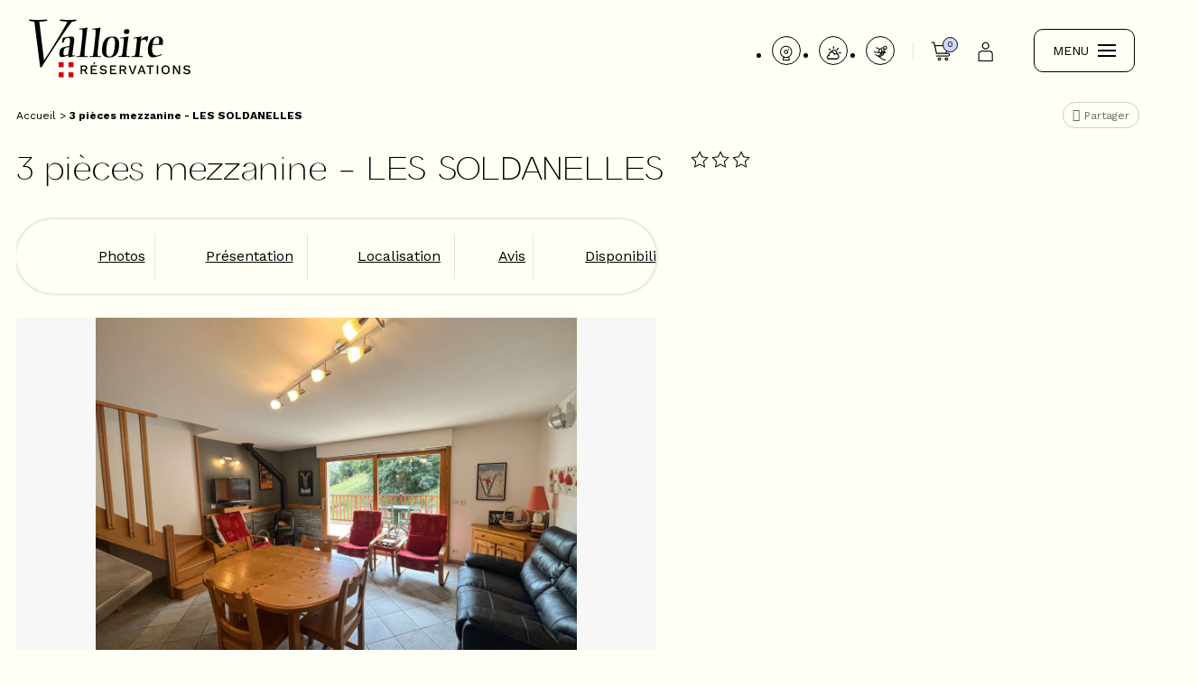

--- FILE ---
content_type: text/html; charset=utf-8
request_url: https://www.valloire.com/3-pieces-mezzanine-les-soldanelles.html
body_size: 14859
content:
<!DOCTYPE html>
<html class="no-js" lang="fr">

<head>
    <title>Location 3 pièces mezzanine - LES SOLDANELLES - Valloire Réservation - France</title>
    <meta charset="utf-8" />
    <link rel="shortcut icon" href="/templates/RESA/images/favicon/favicon.ico" type="image/x-icon" />
    <link rel="apple-touch-icon" sizes="180x180" href="/templates/RESA/images/favicon/apple-touch-icon.png">
    <link rel="icon" type="image/png" sizes="32x32" href="/templates/RESA/images/Favions/favicon-32x32.png">
    <link rel="icon" type="image/png" sizes="16x16" href="/templates/RESA/images/favicon/favicon-16x16.png">
    <link rel="manifest" href="/templates/RESA/images/favicon/manifest.json">
    <link rel="mask-icon" href="/templates/RESA/images/favicon/safari-pinned-tab.svg" color="#5bbad5">
    <!-- Debut balise description et keyword -->
<meta name="description" content="Location 3 pièces mezzanine - LES SOLDANELLES. Valloire Réservation : Réservez vos vacances hiver ou été en Savoie. " />
<link rel="canonical" href="https://www.valloire.com/3-pieces-mezzanine-les-soldanelles.html"/><!-- Fin balise description et keyword -->
<meta property="og:image" content="https://www.valloire.com/medias/images/prestations/_clients_227345002_photos_114a_36732754.jpg" /><meta property="og:site_name" content="www.valloire.com" /><meta property="og:url" content="3-pieces-mezzanine-les-soldanelles.html" /><meta property="og:title" content="Location&nbsp;3 pi&egrave;ces mezzanine - LES SOLDANELLES&nbsp;-&nbsp;Valloire R&eacute;servation - France" /><meta property="og:description" content="Location 3 pièces mezzanine - LES SOLDANELLES. Valloire Réservation : Réservez vos vacances hiver ou été en Savoie. " /><meta property="og:type" content="website" />    <meta name="viewport" content="width=device-width" />
    <meta name="format-detection" content="telephone=no">
    <meta http-equiv="Content-Language" content="fr">
    <meta name="facebook-domain-verification" content="46icnsagpxforjlq7tcufpf3jhestv" />
    <link rel="preconnect" href="https://fonts.googleapis.com">
    <link rel="preconnect" href="https://fonts.gstatic.com" crossorigin>
    <link href="https://fonts.googleapis.com/css2?family=Work+Sans:wght@300;400;700&display=swap" rel="stylesheet">
    <meta name="google-site-verification" content="8VqNVW-2c_rNNal5THEP9xpCCcZISuCCBYB2Ou8n5Jw" />
        <link href="/stylesheet.css?action=display&fic=default&partie=generique" data-initiator="link-element" rel="stylesheet" type="text/css" /><link href="/stylesheet.css?action=display&fic=default&partie=local" data-initiator="link-element" rel="stylesheet" type="text/css" /><link href="https://static.ingenie.fr/components/swiper/swiper.css" data-initiator="link-element" rel="stylesheet" type="text/css" />    <link rel="stylesheet" type="text/css" href="/templates/RESA/css/style_HIVER.css">
                <script src="https://static.ingenie.fr/js/jquery-3.6.0.min.js" type="text/javascript"></script>
                    
        <!--
        <script>
            fbq('track', 'Purchase', {
                value: ,
                currency: 'EUR'
            });
        </script>
        -->
    
        <script data-cookie="Zendesk" data-cookie-fn="fn_696befc50ae2d" id="fn_696befc50ae2d" data-initiator="script-element" type="application/javascript" >

        function fn_696befc50ae2d() {
	    
	    
	        window.$zopim||(function(d,s){var z=$zopim=function(c){z._.push(c)},$=z.s=
	            d.createElement(s),e=d.getElementsByTagName(s)[0];z.set=function(o){z.set.
	        _.push(o)};z._=[];z.set._=[];$.async=!0;$.setAttribute("charset","utf-8");
	            $.src="https://v2.zopim.com/?5FSU4MdlikSXRrJnBxgJr95HSwIYikCX";z.t=+new Date;$.
	                type="text/javascript";e.parentNode.insertBefore($,e)})(document,"script");
	    
	    
	    }

        var storage = localStorage.getItem("COOKIE_MANAGER");
        if (storage) {
            var dataCookie = JSON.parse(storage);
            if (dataCookie.types.Zendesk.isEnable) {
            	fn_696befc50ae2d();
            	var script = document.getElementById("fn_696befc50ae2d");
            	script.setAttribute("data-cookie-init", "1");
            }
        }

        </script>
    <!-- Google Tag Manager -->
    <script>
        (function(w, d, s, l, i) {
            w[l] = w[l] || [];
            w[l].push({
                'gtm.start': new Date().getTime(),
                event: 'gtm.js'
            });
            var f = d.getElementsByTagName(s)[0],
                j = d.createElement(s),
                dl = l != 'dataLayer' ? '&l=' + l : '';
            j.async = true;
            j.src =
                'https://www.googletagmanager.com/gtm.js?id=' + i + dl;
            f.parentNode.insertBefore(j, f);
        })(window, document, 'script', 'dataLayer', 'GTM-MSJJRDJ');
    </script>
    <!-- End Google Tag Manager -->
    <base href="https://www.valloire.com" />    <link rel="alternate" href="https://www.valloire.com/3-pieces-mezzanine-les-soldanelles.html" hreflang="FR-fr"><link rel="alternate" href="https://en.valloire.com/3-rooms-mezzanine-les-soldanelles.html" hreflang="EN-gb"><link rel="alternate" href="https://www.valloire.com/3-pieces-mezzanine-les-soldanelles.html" hreflang="x-default"><script src="https://ajax.googleapis.com/ajax/libs/jquery/3.6.0/jquery.min.js" data-initiator="script-element" type="application/javascript" ></script>    <script src="https://static.ingenie.fr/modules/IngenieSwiper.js"></script>
    <meta name="p:domain_verify" content="0b3bfa32712ab45784f1f9e65d8a63eb"/>
</head>

<body class=" fr HIVER ControllerFicheInfo ">
    
    <!-- Google Tag Manager (noscript) -->
    <noscript><iframe src="https://www.googletagmanager.com/ns.html?id=GTM-MSJJRDJ" height="0" width="0" style="display:none;visibility:hidden"></iframe></noscript>
    <!-- End Google Tag Manager (noscript) -->

    <header class="headered" aria-label="header">
    <div class="heading">
        <div class="popup_box"></div>
        <div class="main">
            <div class="logo">
                <a href="/" title="Retour à l'accueil">
                    <img src="/templates/RESA/images/logo.png" alt="Logo" title="Retour à l'accueil" />
                </a>
            </div>
                        <div class="theme">
                                                    <div class="moteur_resa" role="search">
                        <div class="moteur-ligne">
                                <div id="form-recherche_696befc50b5b2_parent" class="form-resa form-resa_parent widget-resa-fr moteur_I" >
		            <form name="form_recherche" id="form-recherche_696befc50b5b2"  target="_top"  class="form-recherche" method="GET"
                  action="booking">
				<input type="hidden" id="langueEnCoursDatepicker" value="fr" />                    <input type="hidden" name="redirectionUrl" id="redirectionUrl" value="0"/>
				                    <input type="hidden" name="cid" id="cid"
                           class="cid"
                           value="3"/>
				                    <input type="hidden" name="target" class="inAjaxRequest" value="_top"/>
				                    <input type="hidden" name="MOTEUR_TYPES_PRESTATAIRE" class="inAjaxRequest"
                           value="MOTEUR_HEBERGEMENT"/>
				                <input type="hidden" name="action" class="form_action" value="searchAjax"/>
				<div class="bloc_selection_type_prestataire_select ligne_form_moteur">
    
			<div class="ligne_form_moteur ligne_type_prestataire">
				<div class="forms_champType_select">
		<select name="type_prestataire" id="type_prestataire" class="type_prestataire" onchange="Resa.reload_moteur_ajax('#form-recherche_696befc50b5b2');">
					<option value="I" selected="selected" >Appartement, Chalet</option>			<option value="I_RESID" >Résidence de Tourisme</option>			<option value="H" >Hôtel, Village Club</option>			<option value="H_INSOLITE" >Hébergement insolite</option>		</select>
		</div>
	</div>
</div><div class="bloc_select_date_resa_classique">
    <div class="bloc_select_date_resa_classique_champs">
		        <div class="bloc_date">
			                            <div class="ligne_form_moteur">
								                                <div class="bloc_type_date forms_champType_select">
                                    <select class="bloc_choix_type_date" id="type_date" name="type_date" onchange="var attr = $('#form-recherche_696befc50b5b2').find('#type_date_'+$(this).val()).attr('data-redirect');
                        if (typeof attr !== 'undefined') {
			  				top.location = attr;
						} else {
			  				Resa.select_type_date('3','#form-recherche_696befc50b5b2',this.value,'I','FR');}"">
									<option id="type_date_SS" value="SS"  selected="selected" >Du samedi au samedi</option><option id="type_date_DD" value="DD"  >Du dimanche au dimanche</option><option id="type_date_LL" value="LL"  >Week-end et dates libres</option>                                    </select>
                                </div>
                            </div>
							
			
            <div class="bloc_date_duree">
                <div class="ligne_form_moteur input_height input_right">
					                            <label for="form-recherche_696befc50b5b2datedeb">Arrivée le</label>
						                    <div class="bloc_date_resa forms_champType_select"></div>
                </div>
                <div class="ligne_form_moteur">
					                        <label for="form-recherche_696befc50b5b2duree">Durée</label>
					                    <div class="bloc_duree_resa forms_champType_select"></div>
                </div>
            </div>
        </div>
		    </div>
</div>
<div class="bloc_select_personnes">
    <label for="form-recherche_696befc50b5b2personnes">Nombre de personne(s)</label>	<div class="forms_champType_select">
	<select name="personnes" class="personne" id="form-recherche_696befc50b5b2personnes">
		<option value="1" >1&nbsp;personne</option><option value="2" >2&nbsp;personnes</option><option value="3" >3&nbsp;personnes</option><option value="4"  selected="selected">4&nbsp;personnes</option><option value="5" >5&nbsp;personnes</option><option value="6" >6&nbsp;personnes</option><option value="7" >7&nbsp;personnes</option><option value="8" >8&nbsp;personnes</option><option value="9" >9&nbsp;personnes</option><option value="10" >10&nbsp;personnes</option><option value="11P" >11&nbsp;personnes&nbsp; et +</option>	</select>
	</div>
</div><br class="brFin"/>                    <div class="resa_div_btn">
						                        <span class="ajax-results"></span>                        <div class="button_search">
                                                        <input type="button" class="form_search" name="search"
                                   value="Rechercher" onclick="Resa.recherche_ajax('#form-recherche_696befc50b5b2')" />
                        </div>
                        <input type="button" class="form_result" name="result"
                               value="Afficher" onclick="Resa.resultat_ajax('#form-recherche_696befc50b5b2')"                               style="display:none"/>
                    </div>
					                    <input type="hidden"
                           class="callback" value="Resa.init_moteur_resa('3', '#form-recherche_696befc50b5b2');Resa.select_type_date('3','#form-recherche_696befc50b5b2','SS','I','FR');"                           data-initial="1"/>
                    <input type="hidden"
                           class="callback_save" value="Resa.init_moteur_resa('3', '#form-recherche_696befc50b5b2');Resa.select_type_date('3','#form-recherche_696befc50b5b2','SS','I','FR');"/>
					            </form>
			        <br class="end_recherche"/>
    </div>
	                        </div>
                    </div>
                            </div>
                        <div class="left-header">
                <div class="pictos">
                    <nav role="navigation" class="menu-niveau-3 menu-pictos" ><ul class="">

    <li data-menu-id="1544" data-menu-keyword="" class="first  webcams  menu-niveau-4  terminal"><a href="https://www.valloire.com/webcams-valloire-galibier.html"  ><span class="lien-menu">Webcams</span></a></li><li data-menu-id="1545" data-menu-keyword="" class="meteo  menu-niveau-4  terminal"><a href="https://www.valloire.com/meteo.html"  ><span class="lien-menu">Météo</span></a></li><li data-menu-id="1546" data-menu-keyword="" class="pistes  menu-niveau-4  terminal"><a href="https://www.valloire.com/infos-live-neige-valloire.html"  ><span class="lien-menu">Pistes &amp; Activités</span></a></li>
</ul>

</nav>                </div>
                <div class="panier" data-title="Voir mon panier">
                    <div id="bloc_panier" onclick="location.href='booking?action=panier&amp;cid=3'"><div class="titre"><span>Mon panier</span></div><div class="contenu"><div class="panier-vide" id="resa_panier_vide">Mon panier est vide</div><div class="ligne-prestation"  style="display: none;"><div class="left"><span class="nb-prestations" id="resa_panier_nb_prestation">-1</span><span class="libelle-nb-prestations">prestation</span></div><div class="right"><span class="montant" id="resa_panier_montant">0 €</span></div></div><div class="void-panier clear"  style="display: none;"><a href="booking?action=panier&amp;cid=3" ><span>Voir mon panier</span></a></div></div></div><span class="getNbPrestations">0</span>                </div>
                <div class="compte" data-title="Mon compte">
                    <a href="https://www.valloire.com/mon-compte.html"  class="espace_client"  data-menu-id="1527" ><span class="titre-lien" >Espace client</span></a>                </div>

                <div tabindex="0" class="burger">
                    <div class="text-menu">MENU</div>
                    <div class="dash">
                        <span></span>
                        <span></span>
                        <span></span>
                    </div>
                </div>
            </div>
        </div>
        <div class="menu">
            <div class="menu_conteneur">
                <nav role="navigation" class="responsiveMenu menu-niveau-2 menu-menu_principal" ><a id="pull" class="hidden-desktop"></a><ul class="">

    <li data-menu-id="1097" data-menu-keyword="" class="first  menu-niveau-3"><a href="https://www.valloire.com/hebergement.html"  ><span class="lien-menu">Hébergements</span></a><ul class="">

    <li data-menu-id="1099" data-menu-keyword="" class="menu-niveau-4"><a href="https://www.valloire.com/location-valloire.html"  ><span class="lien-menu">Appartements &amp; Chalets</span></a><ul class="">

    
</ul>

</li><li data-menu-id="1383" data-menu-keyword="RESIDENCE_MOTEUR" class="menu-niveau-4"><a href="https://www.valloire.com/residence-de-tourisme.html"  target="_blank" ><span class="lien-menu">Résidences de Tourisme</span></a><ul class="">

    
</ul>

</li><li data-menu-id="1388" data-menu-keyword="TOUS_LES_HOTELS" class="menu-niveau-4"><a href="https://www.valloire.com/hotels-valloire.html"  target="_blank" ><span class="lien-menu">Hôtels</span></a><ul class="">

    
</ul>

</li><li data-menu-id="1398" data-menu-keyword="HOTEL_MOTEUR" class="menu-niveau-4"><a href="https://www.valloire.com/hotels-clubs-villages-clubs-centre-de-vacances.html"  target="_blank" ><span class="lien-menu">Villages Club, Centres et Villages Vacances</span></a><ul class="">

    
</ul>

</li><li data-menu-id="1402" data-menu-keyword="" class="menu-niveau-4"><a href="https://www.valloire.com/camping-valloire.html"  target="_blank" ><span class="lien-menu">Camping - Caravaneige</span></a><ul class="">

    
</ul>

</li><li data-menu-id="2249" data-menu-keyword="" class="menu-niveau-4  terminal"><a href="https://www.valloire.com/tiny-house-au-camping-sainte-thecle.html"  ><span class="lien-menu">Hébergement insolite</span></a></li><li data-menu-id="2126" data-menu-keyword="" class="menu-niveau-4  terminal"><a href="https://www.valloire.com/hebergement.html"  ><span class="lien-menu">Tous les hébergements</span></a></li>
</ul>

</li><li data-menu-id="1459" data-menu-keyword="" class="menu-niveau-3"><a href="https://www.valloire.com/promos-bons-plans.html"  ><span class="lien-menu">Promos &amp; Bons Plans</span></a><ul class="">

    <li data-menu-id="1460" data-menu-keyword="" class="menu-niveau-4  terminal"><a href="https://www.valloire.com/sejours-tout-compris-ski-pas-cher.html"  ><span class="lien-menu">Séjours tout-compris</span></a></li><li data-menu-id="1464" data-menu-keyword="" class="menu-niveau-4  terminal"><a href="https://www.valloire.com/promotions-valloire.html"  ><span class="lien-menu">Promotions en cours</span></a></li><li data-menu-id="1469" data-menu-keyword="" class="menu-niveau-4"><a href="https://www.valloire.com/activites-prix-reduit-location.html"  ><span class="lien-menu">Activités &amp; Services à Prix Réduit avec une location</span></a><ul class="">

    
</ul>

</li><li data-menu-id="1484" data-menu-keyword="VILLAGE_MOTEUR" class="menu-niveau-4"><a href="https://www.valloire.com/activite-service-a-prix-reduit-hotel.html"  ><span class="lien-menu">Activités &amp; Services à Prix Réduit avec un Hôtel</span></a><ul class="">

    
</ul>

</li><li data-menu-id="2127" data-menu-keyword="" class="menu-niveau-4  terminal"><a href="https://www.valloire.com/promos-bons-plans.html"  ><span class="lien-menu">Toutes nos offres</span></a></li>
</ul>

</li><li data-menu-id="1404" data-menu-keyword="ACTIVITE_MOTEUR" class="menu-niveau-3"><a href="https://www.valloire.com/activites-services.html"  ><span class="lien-menu">Activités &amp; Services</span></a><ul class="">

    <li data-menu-id="1405" data-menu-keyword="" class="menu-niveau-4"><a href="https://www.valloire.com/forfaits-de-ski.html"  ><span class="lien-menu">Forfaits de Ski</span></a><ul class="">

    
</ul>

</li><li data-menu-id="1413" data-menu-keyword="" class="menu-niveau-4"><a href="https://www.valloire.com/cours-de-ski.html"  ><span class="lien-menu">Cours de Ski</span></a><ul class="">

    
</ul>

</li><li data-menu-id="1409" data-menu-keyword="" class="menu-niveau-4"><a href="https://www.valloire.com/location-materiel-de-ski.html"  ><span class="lien-menu">Location Matériel de Ski</span></a><ul class="">

    
</ul>

</li><li data-menu-id="2077" data-menu-keyword="" class="menu-niveau-4  terminal"><a href="https://www.valloire.com/reservation-sorties-rando-raquettes-valloire.html"  ><span class="lien-menu">Sorties Raquettes</span></a></li><li data-menu-id="1426" data-menu-keyword="" class="menu-niveau-4  terminal"><a href="https://www.valloire.com/activites-hiver-valloire.html"  ><span class="lien-menu">Découverte Nature</span></a></li><li data-menu-id="1424" data-menu-keyword="" class="menu-niveau-4  terminal"><a href="https://www.valloire.com/garderie.html"  ><span class="lien-menu">Garderie</span></a></li><li data-menu-id="1425" data-menu-keyword="" class="menu-niveau-4  terminal"><a href="https://www.valloire.com/sens-des-cimes-bien-etre-valloire.html"  ><span class="lien-menu">Bien-être</span></a></li><li data-menu-id="2078" data-menu-keyword="" class="menu-niveau-4  terminal"><a href="https://www.valloire.com/activites-hiver-sensations-loisirs-valloire.html"  ><span class="lien-menu">Sensations, Loisirs</span></a></li><li data-menu-id="2079" data-menu-keyword="" class="menu-niveau-4  terminal"><a href="https://www.valloire.com/repas-traiteur-valloire.html"  ><span class="lien-menu">Repas, Traiteurs</span></a></li><li data-menu-id="1427" data-menu-keyword="" class="menu-niveau-4  terminal"><a href="https://www.valloire.com/services-hiver-valloire.html"  ><span class="lien-menu">Location de Linge, Services</span></a></li><li data-menu-id="1428" data-menu-keyword="" class="menu-niveau-4  terminal"><a href="activites-services.html?theme=ETE"  ><span class="lien-menu">→ Découvrir nos offres Été</span></a></li>
</ul>

</li><li data-menu-id="1434" data-menu-keyword="" class="menu-niveau-3"><a href="https://www.valloire.com/preparer-sejour.html"  ><span class="lien-menu">Préparer mon Séjour</span></a><ul class="">

    <li data-menu-id="1435" data-menu-keyword="" class="menu-niveau-4  terminal"><a href="https://www.valloire.com/valloire-reservations.html"  ><span class="lien-menu">Réservez en toute confiance</span></a></li><li data-menu-id="1436" data-menu-keyword="" class="menu-niveau-4  terminal"><a href="https://www.valloire.com/paiement-securise-option-valloire-reservations.html"  ><span class="lien-menu">Posez une option et payez plus tard</span></a></li><li data-menu-id="1437" data-menu-keyword="" class="menu-niveau-4  terminal"><a href="https://www.valloire.com/webcams-valloire-galibier.html"  ><span class="lien-menu">Webcams</span></a></li><li data-menu-id="1447" data-menu-keyword="" class="menu-niveau-4"><a href="https://www.valloire.com/plans-a-valloire.html"  ><span class="lien-menu">Plan du village et  plan des pistes</span></a><ul class="">

    
</ul>

</li><li data-menu-id="1438" data-menu-keyword="" class="menu-niveau-4"><a href="https://www.valloire.com/acces-transports-avion-train-bus-covoiturage-valloire.html"  ><span class="lien-menu">Accès &amp; Transports</span></a><ul class="">

    
</ul>

</li><li data-menu-id="1451" data-menu-keyword="" class="menu-niveau-4"><a href="https://www.valloire.com/decouvrir-valloire.html"  ><span class="lien-menu">Découvrir Valloire</span></a><ul class="">

    
</ul>

</li><li data-menu-id="1455" data-menu-keyword="" class="menu-niveau-4"><a href="https://www.valloire.com/sem-valloire-ski.html"  ><span class="lien-menu">La SEM Valloire</span></a><ul class="">

    
</ul>

</li><li data-menu-id="2188" data-menu-keyword="" class="menu-niveau-4  terminal"><a href="https://www.valloire.com/satisfaction-valloire-reservations.html"  ><span class="lien-menu">Satisfaction Valloire Réservations</span></a></li>
</ul>

</li><li data-menu-id="1497" data-menu-keyword="" class="contact_menu  menu-niveau-3  terminal"><a href="/page-formulaire-contact-email.html"  ><span class="lien-menu">Contact</span></a></li>
</ul>

</nav>            </div>
                            <div class="booking">
                    <script type="text/javascript" src="https://static.ingenie.fr/js/widgets/resa/IngenieWidgetResaClient.js"></script>
                                                            <script>
                        (function() {
                            var params = {
                                typePrestataire: 'I',
                                typeWidget: 'TYPE_PRESTATAIRE',
                                urlSite: 'https://www.valloire.com',
                                moteurTypePrestataire: 'MOTEUR_HEBERGEMENT',
                                idWidget: 'widget-resa-header',
                                loadingClass: 'loading-center',
                                codeSite: "RESA",
                                nomTemplateStyle: "RESA",
                                styles: {
                                    direction: 'vertical',
                                    responsiveAt: 5000
                                }
                            };
                            var Widget = new IngenieWidgetResa.Client(params);
                            Widget.init();
                        })();
                    </script>
                    <p>Réserver mon séjour</p>
                    <div id="widget-resa-header"></div>
                </div>
                        <div class="switchs">
                <div class="langue">
                    <ul class="switch-langues"><li class="langue-fr selected"><a href="https://www.valloire.com/hiver?origine=switchLangue" title="FR"><span>FR</span></a></li><li class="langue-en"><a href="https://en.valloire.com/3-rooms-mezzanine-les-soldanelles.html?origine=switchLangue" title="EN"><span>EN</span></a></li></ul>                </div>
                <div class="theme">
                    <ul class="switch-themes"><li class="theme-hiver selected"><a href="https://www.valloire.com/hiver" title="Hiver"><span>Hiver</span></a></li><div class="toggle hiver" onclick="document.location.href='https://www.valloire.com/ete'"></div><li class="theme-ete"><a href="https://www.valloire.com/ete" title="Été"><span>Été</span></a></li></ul>                </div>
            </div>
        </div>
    </div>
</header>
<div class="arianne">
    <ul class="breadcrumb">    <li>
                                    <a href="/">
                    <span>Accueil</span>
                </a>
                                    <span class="divider">&gt;</span>
                                        </li>
    <li>
        <script type="application/ld+json">{"itemListElement":[{"position":1,"name":"Accueil","item":"https:\/\/www.valloire.com\/\/","@type":"ListItem"},{"position":2,"name":"3 pi\u00e8ces mezzanine - LES SOLDANELLES","item":"https:\/\/www.valloire.com\/3-pieces-mezzanine-les-soldanelles.html","@type":"ListItem"}],"@type":"BreadcrumbList","@context":"http:\/\/schema.org\/"}</script>            <span>3 pièces mezzanine - LES SOLDANELLES</span>
            </li>
</ul>            <div class="share">
            <!-- AddToAny BEGIN -->
            <a class="a2a_dd" href="https://www.addtoany.com/share">Partager</a>
            <script>
                var a2a_config = a2a_config || {};
                a2a_config.locale = "fr";
            </script>
            <script async src="https://static.addtoany.com/menu/page.js"></script>
            <!-- AddToAny END -->
        </div>
    
</div>

<main class="container" role="main">
        <section id="content" class="">
                <script type="application/ld+json">{"aggregateRating":{"ratingValue":"4.5","reviewCount":"2","@type":"AggregateRating"},"review":[{"reviewRating":{"bestRating":5,"ratingValue":"5","worstRating":4,"@type":"Rating"},"author":{"name":"DOMINIQUE","@type":"Person"},"datePublished":"2025-03-18T00:00:00","description":"","@type":"Review"},{"reviewRating":{"bestRating":4,"ratingValue":"4","worstRating":4,"@type":"Rating"},"author":{"name":"Franck","@type":"Person"},"datePublished":"2025-03-01T00:00:00","description":"","@type":"Review"}],"location":{"address":{"addressLocality":"VALLOIRE","addressCountry":"FRA","postalCode":"","streetAddress":", ","@type":"PostalAddress"},"geo":{"latitude":"45.16028","longitude":"6.42041","@type":"GeoCoordinates"},"@type":"Place"},"name":"3 pi\u00e8ces mezzanine - LES SOLDANELLES","description":"Appartement en duplex<br \/>\r\n<br \/>\r\nCOUCHAGES :<br \/>\r\nChambre 1 (niveau 0) : 1 lit double (160cmx190cm)<br \/>\r\nChambre 2 (niveau 1) : 2 lits simples (2x80cmx190cm)<br \/>\r\nMezzanine (niveau 1) : 1 canap&eacute; gigogne (2x80cm) + TV<br \/>\r\nLiterie avec couettes<br \/>\r\n<br \/>\r\nEQUIPEMENTS :<br \/>\r\nCoin cuisine (niveau 0) : four, micro-ondes, lave-vaisselle, plaques vitroc&eacute;ramique (3 foyers), r&eacute;frig&eacute;rateur\/cong&eacute;lateur<br \/>\r\nCoin salon (niveau 0) : t&eacute;l&eacute;vision, po&ecirc;le (bois fournis, &agrave; nettoyer avant le d&eacute;part)<br \/>\r\nSalle d&rsquo;eau (niveau 0) : lavabo, douche, s&egrave;che-cheveux. WC s&eacute;par&eacute;s<br \/>\r\nSalle d&rsquo;eau (niveau 1) : lavabo, douche, lave-linge, WC incorpor&eacute;s.<br \/>\r\n<br \/>\r\nSERVICES\/OBSERVATIONS :&nbsp;<br \/>\r\nAnimaux refus&eacute;s. Linge de lit et de toilette non inclus. M&eacute;nage de fin de s&eacute;jour non inclus. Garage ferm&eacute; avec la possibilit&eacute; de mettre les skis et des v&eacute;los. 1 place de parking en ext&eacute;rieur. Balcon (Sud).","url":"https:\/\/www.valloire.com\/3-pieces-mezzanine-les-soldanelles.html","image":{"url":"https:\/\/www.valloire.com\/medias\/images\/prestations\/_clients_227345002_photos_114a_36732754.jpg","@type":"ImageObject"},"@type":"LocalBusiness","@context":"http:\/\/schema.org\/"}</script><script type="application/ld+json">{"brand":{"aggregateRating":{"ratingValue":"4.5","reviewCount":"2","@type":"AggregateRating"},"review":[{"reviewRating":{"bestRating":5,"ratingValue":"5","worstRating":4,"@type":"Rating"},"author":{"name":"DOMINIQUE","@type":"Person"},"datePublished":"2025-03-18T00:00:00","description":"","@type":"Review"},{"reviewRating":{"bestRating":4,"ratingValue":"4","worstRating":4,"@type":"Rating"},"author":{"name":"Franck","@type":"Person"},"datePublished":"2025-03-01T00:00:00","description":"","@type":"Review"}],"location":{"address":{"addressLocality":"VALLOIRE","addressCountry":"FRA","postalCode":"","streetAddress":", ","@type":"PostalAddress"},"geo":{"latitude":"45.16028","longitude":"6.42041","@type":"GeoCoordinates"},"@type":"Place"},"name":"3 pi\u00e8ces mezzanine - LES SOLDANELLES","description":"Appartement en duplex<br \/>\r\n<br \/>\r\nCOUCHAGES :<br \/>\r\nChambre 1 (niveau 0) : 1 lit double (160cmx190cm)<br \/>\r\nChambre 2 (niveau 1) : 2 lits simples (2x80cmx190cm)<br \/>\r\nMezzanine (niveau 1) : 1 canap&eacute; gigogne (2x80cm) + TV<br \/>\r\nLiterie avec couettes<br \/>\r\n<br \/>\r\nEQUIPEMENTS :<br \/>\r\nCoin cuisine (niveau 0) : four, micro-ondes, lave-vaisselle, plaques vitroc&eacute;ramique (3 foyers), r&eacute;frig&eacute;rateur\/cong&eacute;lateur<br \/>\r\nCoin salon (niveau 0) : t&eacute;l&eacute;vision, po&ecirc;le (bois fournis, &agrave; nettoyer avant le d&eacute;part)<br \/>\r\nSalle d&rsquo;eau (niveau 0) : lavabo, douche, s&egrave;che-cheveux. WC s&eacute;par&eacute;s<br \/>\r\nSalle d&rsquo;eau (niveau 1) : lavabo, douche, lave-linge, WC incorpor&eacute;s.<br \/>\r\n<br \/>\r\nSERVICES\/OBSERVATIONS :&nbsp;<br \/>\r\nAnimaux refus&eacute;s. Linge de lit et de toilette non inclus. M&eacute;nage de fin de s&eacute;jour non inclus. Garage ferm&eacute; avec la possibilit&eacute; de mettre les skis et des v&eacute;los. 1 place de parking en ext&eacute;rieur. Balcon (Sud).","url":"https:\/\/www.valloire.com\/3-pieces-mezzanine-les-soldanelles.html","image":{"url":"https:\/\/www.valloire.com\/medias\/images\/prestations\/_clients_227345002_photos_114a_36732754.jpg","@type":"ImageObject"},"@type":"Organization"},"review":[{"reviewRating":{"bestRating":5,"ratingValue":"5","worstRating":4,"@type":"Rating"},"author":{"name":"DOMINIQUE","@type":"Person"},"datePublished":"2025-03-18T00:00:00","description":"","@type":"Review"},{"reviewRating":{"bestRating":4,"ratingValue":"4","worstRating":4,"@type":"Rating"},"author":{"name":"Franck","@type":"Person"},"datePublished":"2025-03-01T00:00:00","description":"","@type":"Review"}],"aggregateRating":{"ratingValue":"4.5","reviewCount":"2","@type":"AggregateRating"},"name":"3 pi\u00e8ces mezzanine - LES SOLDANELLES","description":"Appartement en duplex<br \/>\r\n<br \/>\r\nCOUCHAGES :<br \/>\r\nChambre 1 (niveau 0) : 1 lit double (160cmx190cm)<br \/>\r\nChambre 2 (niveau 1) : 2 lits simples (2x80cmx190cm)<br \/>\r\nMezzanine (niveau 1) : 1 canap&eacute; gigogne (2x80cm) + TV<br \/>\r\nLiterie avec couettes<br \/>\r\n<br \/>\r\nEQUIPEMENTS :<br \/>\r\nCoin cuisine (niveau 0) : four, micro-ondes, lave-vaisselle, plaques vitroc&eacute;ramique (3 foyers), r&eacute;frig&eacute;rateur\/cong&eacute;lateur<br \/>\r\nCoin salon (niveau 0) : t&eacute;l&eacute;vision, po&ecirc;le (bois fournis, &agrave; nettoyer avant le d&eacute;part)<br \/>\r\nSalle d&rsquo;eau (niveau 0) : lavabo, douche, s&egrave;che-cheveux. WC s&eacute;par&eacute;s<br \/>\r\nSalle d&rsquo;eau (niveau 1) : lavabo, douche, lave-linge, WC incorpor&eacute;s.<br \/>\r\n<br \/>\r\nSERVICES\/OBSERVATIONS :&nbsp;<br \/>\r\nAnimaux refus&eacute;s. Linge de lit et de toilette non inclus. M&eacute;nage de fin de s&eacute;jour non inclus. Garage ferm&eacute; avec la possibilit&eacute; de mettre les skis et des v&eacute;los. 1 place de parking en ext&eacute;rieur. Balcon (Sud).","url":"https:\/\/www.valloire.com\/3-pieces-mezzanine-les-soldanelles.html","image":{"url":"https:\/\/www.valloire.com\/medias\/images\/prestations\/_clients_227345002_photos_114a_36732754.jpg","@type":"ImageObject"},"@type":"Product","@context":"http:\/\/schema.org\/"}</script><div id="fiche-info"  class="type-prestation-i fiche-info-INFO"  ><header><h1 >3 pièces mezzanine - LES SOLDANELLES</h1><div class="classement"><ul><li class="CONFORT-3ETOILES-I"><img src="https://www.valloire.com/medias/images/picto/CONFORT-3ETOILES-I.png"  alt="3 étoiles" title="3 étoiles" /></li></ul></div></header><div class="contenu-fiche"><div class="bandeau"><ul><li class="bandeau-photos "><a href="/3-pieces-mezzanine-les-soldanelles.html#media">Photos</a></li><li class="bandeau-resa "><a href="/3-pieces-mezzanine-les-soldanelles.html#reservation">Réservation</a></li><li class="bandeau-critere_3 "><a href="/3-pieces-mezzanine-les-soldanelles.html#critere_3">Critère 3</a></li><li class="bandeau-critere_4 "><a href="/3-pieces-mezzanine-les-soldanelles.html#critere_4">Critère 4</a></li><li class="bandeau-description "><a href="/3-pieces-mezzanine-les-soldanelles.html#description">Présentation</a></li><li class="bandeau-bon-plan "><a href="/3-pieces-mezzanine-les-soldanelles.html#bonsplanspave">Bons plans</a></li><li class="bandeau-critere_2 "><a href="/3-pieces-mezzanine-les-soldanelles.html#critere_2">Critère 2</a></li><li class="bandeau-critere_5 "><a href="/3-pieces-mezzanine-les-soldanelles.html#critere_5">Critère 5</a></li><li class="bandeau-carte "><a href="/3-pieces-mezzanine-les-soldanelles.html#carte">Localisation</a></li><li class="bandeau-avis "><a href="/3-pieces-mezzanine-les-soldanelles.html#avis">Avis</a></li><li class="bandeau-disporesa "><a href="/3-pieces-mezzanine-les-soldanelles.html#tarifs">Disponibilités</a></li></ul></div><div id="media" class="gallerie"><div class="swiper-container swiper-gallery"><ul class="gallerie-list swiper-wrapper"><li class="swiper-slide"><img   src="https://www.valloire.com/medias/images/prestations/multitailles/1200x900__clients_227345002_photos_114a_36732754.jpg" alt="_clients_227345002_photos_114a_36732754" title="_clients_227345002_photos_114a_36732754"/></li><li class="swiper-slide"><img   src="https://www.valloire.com/medias/images/prestations/multitailles/1200x900__clients_227345002_photos_114b_36732755.jpg" alt="_clients_227345002_photos_114b_36732755" title="_clients_227345002_photos_114b_36732755"/></li><li class="swiper-slide"><img   src="https://www.valloire.com/medias/images/prestations/multitailles/1200x900__clients_227345002_photos_114c_36732756.jpg" alt="_clients_227345002_photos_114c_36732756" title="_clients_227345002_photos_114c_36732756"/></li><li class="swiper-slide"><img   src="https://www.valloire.com/medias/images/prestations/multitailles/1200x900__clients_227345002_photos_114d_36732757.jpg" alt="_clients_227345002_photos_114d_36732757" title="_clients_227345002_photos_114d_36732757"/></li><li class="swiper-slide"><img   src="https://www.valloire.com/medias/images/prestations/multitailles/1200x900__clients_227345002_photos_114e_36732758.jpg" alt="_clients_227345002_photos_114e_36732758" title="_clients_227345002_photos_114e_36732758"/></li><li class="swiper-slide"><img   src="https://www.valloire.com/medias/images/prestations/multitailles/1200x900__clients_227345002_photos_114f_36732759.jpg" alt="_clients_227345002_photos_114f_36732759" title="_clients_227345002_photos_114f_36732759"/></li><li class="swiper-slide"><img   src="https://www.valloire.com/medias/images/prestations/multitailles/1200x900__clients_227345002_photos_114g_36732760.jpg" alt="_clients_227345002_photos_114g_36732760" title="_clients_227345002_photos_114g_36732760"/></li><li class="swiper-slide"><img   src="https://www.valloire.com/medias/images/prestations/multitailles/1200x900__clients_227345002_photos_114h_36732761.jpg" alt="_clients_227345002_photos_114h_36732761" title="_clients_227345002_photos_114h_36732761"/></li><li class="swiper-slide"><img   src="https://www.valloire.com/medias/images/prestations/multitailles/1200x900__clients_227345002_photos_114i_36732762.jpg" alt="_clients_227345002_photos_114i_36732762" title="_clients_227345002_photos_114i_36732762"/></li><li class="swiper-slide"><img   src="https://www.valloire.com/medias/images/prestations/multitailles/1200x900__clients_227345002_photos_114j_36732763.jpg" alt="_clients_227345002_photos_114j_36732763" title="_clients_227345002_photos_114j_36732763"/></li><li class="swiper-slide"><img   src="https://www.valloire.com/medias/images/prestations/multitailles/1200x900__clients_227345002_photos_114k_36732764.jpg" alt="_clients_227345002_photos_114k_36732764" title="_clients_227345002_photos_114k_36732764"/></li><li class="swiper-slide"><img   src="https://www.valloire.com/medias/images/prestations/multitailles/1200x900__clients_227345002_photos_114l_36732765.jpg" alt="_clients_227345002_photos_114l_36732765" title="_clients_227345002_photos_114l_36732765"/></li><li class="swiper-slide"><img   src="https://www.valloire.com/medias/images/prestations/multitailles/1200x900__clients_227345002_photos_114m_36732766.jpg" alt="_clients_227345002_photos_114m_36732766" title="_clients_227345002_photos_114m_36732766"/></li></ul>
    <div class="swiper-pagination"></div>

    <div class="swiper-button-prev"></div>
    <div class="swiper-button-next"></div>

</div><div id="sliderThumbReal" class="swiper-container-thumbs swiper-container"><div id="thumb-pager" class="swiper-wrapper"><a class="swiper-slide" data-slide-index="0"><span><img src="https://www.valloire.com/medias/images/prestations/multitailles/160x120__clients_227345002_photos_114a_36732754.jpg" alt="_clients_227345002_photos_114a_36732754" /></span></a><a class="swiper-slide" data-slide-index="1"><span><img src="https://www.valloire.com/medias/images/prestations/multitailles/160x120__clients_227345002_photos_114b_36732755.jpg" alt="_clients_227345002_photos_114b_36732755" /></span></a><a class="swiper-slide" data-slide-index="2"><span><img src="https://www.valloire.com/medias/images/prestations/multitailles/160x120__clients_227345002_photos_114c_36732756.jpg" alt="_clients_227345002_photos_114c_36732756" /></span></a><a class="swiper-slide" data-slide-index="3"><span><img src="https://www.valloire.com/medias/images/prestations/multitailles/160x120__clients_227345002_photos_114d_36732757.jpg" alt="_clients_227345002_photos_114d_36732757" /></span></a><a class="swiper-slide" data-slide-index="4"><span><img src="https://www.valloire.com/medias/images/prestations/multitailles/160x120__clients_227345002_photos_114e_36732758.jpg" alt="_clients_227345002_photos_114e_36732758" /></span></a><a class="swiper-slide" data-slide-index="5"><span><img src="https://www.valloire.com/medias/images/prestations/multitailles/160x120__clients_227345002_photos_114f_36732759.jpg" alt="_clients_227345002_photos_114f_36732759" /></span></a><a class="swiper-slide" data-slide-index="6"><span><img src="https://www.valloire.com/medias/images/prestations/multitailles/160x120__clients_227345002_photos_114g_36732760.jpg" alt="_clients_227345002_photos_114g_36732760" /></span></a><a class="swiper-slide" data-slide-index="7"><span><img src="https://www.valloire.com/medias/images/prestations/multitailles/160x120__clients_227345002_photos_114h_36732761.jpg" alt="_clients_227345002_photos_114h_36732761" /></span></a><a class="swiper-slide" data-slide-index="8"><span><img src="https://www.valloire.com/medias/images/prestations/multitailles/160x120__clients_227345002_photos_114i_36732762.jpg" alt="_clients_227345002_photos_114i_36732762" /></span></a><a class="swiper-slide" data-slide-index="9"><span><img src="https://www.valloire.com/medias/images/prestations/multitailles/160x120__clients_227345002_photos_114j_36732763.jpg" alt="_clients_227345002_photos_114j_36732763" /></span></a><a class="swiper-slide" data-slide-index="10"><span><img src="https://www.valloire.com/medias/images/prestations/multitailles/160x120__clients_227345002_photos_114k_36732764.jpg" alt="_clients_227345002_photos_114k_36732764" /></span></a><a class="swiper-slide" data-slide-index="11"><span><img src="https://www.valloire.com/medias/images/prestations/multitailles/160x120__clients_227345002_photos_114l_36732765.jpg" alt="_clients_227345002_photos_114l_36732765" /></span></a><a class="swiper-slide" data-slide-index="12"><span><img src="https://www.valloire.com/medias/images/prestations/multitailles/160x120__clients_227345002_photos_114m_36732766.jpg" alt="_clients_227345002_photos_114m_36732766" /></span></a></div></div></div><!-- SLIDER SWIPER -->
<script type='application/javascript'>
setTimeout(() => {
    if (document.readyState !== 'loading') {
        runSlider818229438();
    } else if (document.addEventListener) {
        document.addEventListener('DOMContentLoaded', runSlider818229438);
    } else {
        document.attachEvent('onreadystatechange', function() {
            if (document.readyState == 'complete') {
                runSlider818229438();
            }
        });
    }
}, 0);
function runSlider818229438() {
    var ingSwiper818229438 = new IngenieSwiper.Client({
        params: {},
        initialSelector: '.swiper-gallery',
        selector: '.gallerie',
        thumbnailSelector: '#sliderThumbReal',
        isZoomEnable: 1,
        preloadImages: false,
        lazy: true
        
    });
    ingSwiper818229438.init();
    
}
</script>
<!--/ SLIDER SWIPER --><div class="reservation-v2" id="reservation"><div id="widget-dispo-resa-ficheinfo"></div><div class="div_lien_acces_moteur_resa_fiche"><a href="/3-pieces-mezzanine-les-soldanelles.html#reservation" id="lien_acces_moteur_resa_fiche"><span>Réserver mon séjour</span></a></div></div><div class="zone_criteres critere3" id="critere_3"><div class="cadre critere3"><ul class="type-critere"><li class="TYPEHEBERG-I"><span class="type-titre crit_TYPEHEBERG">Type hébergement <span>:</span> </span><ul class="valeur-critere"><li class="TYPEHEBERG-APPARTEMENTCHALET-I">Appartement dans Chalet  / Maison</li></ul></li><li class="TYPELOGEMENTEXACT-I"><span class="type-titre crit_TYPELOGEMENTEXACT">Type de Logement <span>:</span> </span><ul class="valeur-critere"><li class="TYPELOGEMENTEXACT-3PIECESMEZZANINE-I">3 pièces mezzanine</li></ul></li><li class="GCAPACITE-I"><span class="type-titre crit_GCAPACITE">Capacité maximum <span>:</span> </span><ul class="valeur-critere"><li class="GCAPACITE-6PERS-I">6 personnes</li></ul></li><li class="SURFACE-I"><span class="type-titre crit_SURFACE">Superficie <span>:</span> </span><ul class="valeur-critere"><li class="SURFACE-MCARRE-I"><span class="quantite">65</span> <span class="libelle">m²</span></li></ul></li><li class="LOCALISATION-I"><span class="type-titre crit_LOCALISATION">Secteur <span>:</span> </span><ul class="valeur-critere"><li class="LOCALISATION-VALLOIREAUTRE-I">Valloire autre situation</li></ul></li><li class="EXPOSITION2-I"><span class="type-titre crit_EXPOSITION2">Orientation <span>:</span> </span><ul class="valeur-critere"><li class="EXPOSITION2-ORIENTESUD-I">Sud</li></ul></li><li class="ZONE-I"><span class="type-titre crit_ZONE">Quartier <span>:</span> </span><ul class="valeur-critere"><li class="ZONE-LEMOULINBENJAMIN-I">Le Moulin Benjamin</li></ul></li><li class="ETAGE-I"><span class="type-titre crit_ETAGE">Etage <span>:</span> </span><ul class="valeur-critere"><li class="ETAGE-1-I">1</li></ul></li></ul></div></div><div class="zone_criteres critere4" id="critere_4"><div class="cadre critere4"><ul class="type-critere"><li class="BONSPLANS-I"><span class="type-titre crit_BONSPLANS">Bons Plans Valloire Réservation <span>:</span> </span><ul class="valeur-critere"><li class="BONSPLANS-REDUCFORFAITS-I">Bénéficiez de -5% à -25% sur vos forfaits de ski en les réservant avec une location !</li></ul></li></ul></div></div><div class="presentation"><div class="description" ><div class="pave2 pave-containText"><span class="contenu_descriptif">HIVER<br />
Dans un chalet situ&eacute; dans le hameau du Moulin Benjamin, &agrave; 800m du centre de Valloire et des commerces. Situ&eacute; &agrave; 270m du t&eacute;l&eacute;si&egrave;ge du Moulin Benjamin et du rassemblement ESF. Magasin de skis avec gardiennage &agrave; 350m. Deux arr&ecirc;ts de navette payante &agrave; proximit&eacute; (&agrave; 250m en direction du centre de Valloire et des Verneys / &agrave; 110m en direction des Serroz et des Clots).<br />
<br />
ETE<br />
Dans un chalet situ&eacute; dans le hameau du Moulin Benjamin, &agrave; 800m du centre de Valloire et des commerces. Situ&eacute; &agrave; 1,3km de la base de loisirs (piscine, patinoire, espace bien-&ecirc;tre).</span></div></div></div><h2 class="titre_bloc_fiche" id="bonsplanspave"><span>A propos de</span></h2><div class="bons_plans_pave"><div class="description" ><div class="pave1 pave-containText"><span class="libelle_descriptif">Descriptif de la Location</span><span class="contenu_descriptif">Appartement en duplex<br />
<br />
COUCHAGES :<br />
Chambre 1 (niveau 0) : 1 lit double (160cmx190cm)<br />
Chambre 2 (niveau 1) : 2 lits simples (2x80cmx190cm)<br />
Mezzanine (niveau 1) : 1 canap&eacute; gigogne (2x80cm) + TV<br />
Literie avec couettes<br />
<br />
EQUIPEMENTS :<br />
Coin cuisine (niveau 0) : four, micro-ondes, lave-vaisselle, plaques vitroc&eacute;ramique (3 foyers), r&eacute;frig&eacute;rateur/cong&eacute;lateur<br />
Coin salon (niveau 0) : t&eacute;l&eacute;vision, po&ecirc;le (bois fournis, &agrave; nettoyer avant le d&eacute;part)<br />
Salle d&rsquo;eau (niveau 0) : lavabo, douche, s&egrave;che-cheveux. WC s&eacute;par&eacute;s<br />
Salle d&rsquo;eau (niveau 1) : lavabo, douche, lave-linge, WC incorpor&eacute;s.<br />
<br />
SERVICES/OBSERVATIONS :&nbsp;<br />
Animaux refus&eacute;s. Linge de lit et de toilette non inclus. M&eacute;nage de fin de s&eacute;jour non inclus. Garage ferm&eacute; avec la possibilit&eacute; de mettre les skis et des v&eacute;los. 1 place de parking en ext&eacute;rieur. Balcon (Sud).</span></div></div></div><div class="zone_criteres critere2" id="critere_2"><div class="cadre critere2"><ul class="type-critere"><li class="EQUIPEMENTS-I"><span class="type-titre crit_EQUIPEMENTS">Equipements/Services <span>:</span> </span><ul class="valeur-critere"><li class="critere_image" data-title="Lave-vaisselle"><img src="https://www.valloire.com/medias/images/picto/EQUIPEMENTS-LAVEVAISSELLE-I.png"  alt="Lave-vaisselle" title="Lave-vaisselle" /></li><li class="critere_image" data-title="Lave-linge"><img src="https://www.valloire.com/medias/images/picto/EQUIPEMENTS-LAVELINGE-I.png"  alt="Lave-linge" title="Lave-linge" /></li><li class="critere_image" data-title="Télévision"><img src="https://www.valloire.com/medias/images/picto/EQUIPEMENTS-TELEVISION-I.png"  alt="Télévision" title="Télévision" /></li><li class="critere_image" data-title="Garage"><img src="https://www.valloire.com/medias/images/picto/EQUIPEMENTS-GARAGE-I.png"  alt="Garage" title="Garage" /></li><li class="critere_image" data-title="Animaux interdits"><img src="https://www.valloire.com/medias/images/picto/EQUIPEMENTS-ANIMAUXINTER-I.png"  alt="Animaux interdits" title="Animaux interdits" /></li><li class="critere_image" data-title="Exposition Sud"><img src="https://www.valloire.com/medias/images/picto/EQUIPEMENTS-EXPOSUD-I.png"  alt="Exposition Sud" title="Exposition Sud" /></li></ul></li></ul></div></div><div class="zone_criteres critere5" id="critere_5"><div class="cadre critere5"><div class="titre-div" >Loisirs et Commodités</div><ul class="type-critere"><li class="DISTANCE-I"><span class="type-titre crit_DISTANCE">Distance <span>:</span> </span><ul class="valeur-critere"><li class="DISTANCE-CENTRE-I"><span class="quantite">0,90</span> <span class="libelle">km du centre village</span></li><li class="DISTANCE-PISTES-I"><span class="quantite">0,25</span> <span class="libelle">km des pistes</span></li><li class="DISTANCE-ECOLEDESKI-I"><span class="quantite">0,25</span> <span class="libelle">km du rassemblement école de ski</span></li><li class="DISTANCE-COMMERCES-I"><span class="quantite">0,90</span> <span class="libelle">km des commerces</span></li><li class="DISTANCE-BASEDELOISIRS-I"><span class="quantite">1,30</span> <span class="libelle">km de la base de loisirs</span></li><li class="DISTANCE-GARDERIEESF-I"><span class="quantite">0,90</span> <span class="libelle">km du mini-club garderie ESF (3 à 12 ans)</span></li><li class="DISTANCE-ARRETNAVETTE-I"><span class="quantite">0.10</span> <span class="libelle">km de l'arrêt navette payante (+ de 18 ans)</span></li><li class="DISTANCE-GARESNCF-I"><span class="quantite">18</span> <span class="libelle">km de la gare Sncf</span></li></ul></li></ul></div></div><div class="bloc_carte_coord_criteres" id="carte"><span class="close_button"></span><div class="carte_coordonnees"><div class="carte  calcul-itineraire"><link type="text/css" rel="stylesheet" href="https://static.ingenie.fr/css/leaflet/gp-plugin-leaflet-0.css"><div class="planSituation"><div><h3>Localisation sur le plan</h3></div><div id="cartePlanSituation"><span id="carteAjaxLoadPlanDeSituation"></span></div></div><div class="carte_coordonnees_titre" style="display: none;"><h3>Carte</h3></div><div
                        data-map="OpenStreetMap"
                        data-map-type="Marker"
                        data-map-lat="45.16028"
                        data-map-long="6.42041"
                        data-map-text="3 pièces mezzanine - LES SOLDANELLES"
                        data-map-zoom="13"
                        data-map-gpxurl=""
                        data-map-traces-nom=""
                        data-map-itineraire="1"
                        data-map-gpx-prestations=""
                        ></div></div><div class="coordonnees-fiche"><div><div><h3>Calcul d'itinéraire</h3></div><div class="destination-coordonnees-fiche"  itemscope itemtype="http://schema.org/Place"><div>
                <div class="destination">Destination</div>
              </div><div>
                <div class="libelle"></div>  <div class="Adresse-LigneAdresse1"><span class="valeur"></span></div>  <div class="Adresse-LigneAdresse2"><span class="valeur"></span></div>  <div class="Adresse-CodePostal"><span class="valeur"></span></div>  <div class="Adresse-Ville"><span class="valeur">VALLOIRE</span></div>
              </div></div><div class="gps-coordonnees-fiche"  itemscope itemtype="http://schema.org/Place"><div class="coordonnees_gps">Coordonnées GPS</div><div class="latitude"><em>Latitude : 45.16028</em></div><div class="longitude"><em>Longitude : 6.42041</em></div><div itemprop="geo" itemscope itemtype="http://schema.org/GeoCoordinates"><meta itemprop="latitude" content="45.16028" /><meta itemprop="longitude" content="6.42041" /></div></div><div class="calcul-itineraire"><input type="text" id="departItineraire" class="calcul-itineraire-input" placeholder="Saisissez votre ville de départ" /><button type="submit" id="lienItineraire" class="calcul-itineraire-bouton">Calculer</button><div id="emplacementTexteItineraire" class="calcul-itineraire-detail"></div></div></div></div></div></div><h2 class="titre_bloc_fiche" id="avis"><span>Avis</span></h2><input type="hidden" id="avisMinIngenie" value="0"/><input type="hidden" id="avisMaxIngenie" value="2"/>        <div class="avisIngenie">
            <div class="avis_client_ingenie" >
                                    <span class="sous_titre_avis">Note :</span>
                    <span class="avis_note">
                                                        <div class='etoile_active'></div>
                                                                <div class='etoile_active'></div>
                                                                <div class='etoile_active'></div>
                                                                <div class='etoile_active'></div>
                                                                    <div class='etoile_demi_active'></div>
                                
                        <div class="avis_note_moyenne_affiche">
                            <div class="referencement_note_avis" id="note_avis_min" itemprop="worstRating" content="1"></div>
                            <div class="referencement_note_avis" id="note_moyenne_avis" itemprop="ratingValue">4,5</div>
                            <div class="referencement_note_avis" id="note_avis_max" itemprop="bestRating" content="5"> / 5</div>
                        </div>
                    </span>

                                        <span class="nb_avis">&nbsp;&nbsp;(<span class="valeur" itemprop="reviewCount">2</span> &nbsp;<span class="libelle">avis</span>)</span>

                                </div>
                <div class='bloc_avis sans_profil'>

            <div class='tous_avis_client_ingenie'>
                <div class="titre_avis_client_ingenie"></div>
                                    <div class='avis_client_ingenie_unique' >
                                                <div class='avis_ligne_1'>
                            <div class='date' itemprop="datePublished" content="2025-03-18">
                                    Mars 2025                            </div>
                            <div class='prenom' itemprop="author">
                                DOMINIQUE                            </div>
                            <div class="profil">65 ans et plus</div><div class="profil">En famille</div>
                            <div class='bloc_note' >
                                <div class='libelle-note-avis'>Note :</div>
                                <div class='note'>

                                                                                <div class='etoile_active'></div>
                                                                                        <div class='etoile_active'></div>
                                                                                        <div class='etoile_active'></div>
                                                                                        <div class='etoile_active'></div>
                                                                                        <div class='etoile_active'></div>
                                            

                                    <div class="avis_note_moyenne_affiche">
                                        <div class="referencement_note_avis" id="note_avis_min" itemprop="worstRating" content="1"></div>
                                        <div class="referencement_note_avis" id="note_avis" itemprop="ratingValue">5</div>
                                        <div class="referencement_note_avis" id="note_avis_max" itemprop="bestRating" content="5"> / 5</div>
                                    </div>

                                </div>
                            </div>
                        </div>
                                                <div class='avis_ligne_2'>
                            <div class='commentaire' itemprop="description">
                                                        </div>
                        </div>
                                                <div class='avis_ligne_3'>
                            <div class="bloc_note_libelle_prestataire"><div class="les_notes_prestataire">                                            <div class='etoile_active'></div>
                                                                                        <div class='etoile_active'></div>
                                                                                        <div class='etoile_active'></div>
                                                                                        <div class='etoile_active'></div>
                                                                                        <div class='etoile_active'></div>
                                            </div><div class="libelle_notes">Conformité du descriptif</div></div><div class="bloc_note_libelle_prestataire"><div class="les_notes_prestataire">                                            <div class='etoile_active'></div>
                                                                                        <div class='etoile_active'></div>
                                                                                        <div class='etoile_active'></div>
                                                                                        <div class='etoile_active'></div>
                                                                                            <div class='etoile_inactive'></div>
                            </div><div class="libelle_notes">Situation géographique</div></div><div class="bloc_note_libelle_prestataire"><div class="les_notes_prestataire">                                            <div class='etoile_active'></div>
                                                                                        <div class='etoile_active'></div>
                                                                                        <div class='etoile_active'></div>
                                                                                        <div class='etoile_active'></div>
                                                                                        <div class='etoile_active'></div>
                                            </div><div class="libelle_notes">Propreté du logement</div></div><div class="bloc_note_libelle_prestataire"><div class="les_notes_prestataire">                                            <div class='etoile_active'></div>
                                                                                        <div class='etoile_active'></div>
                                                                                        <div class='etoile_active'></div>
                                                                                        <div class='etoile_active'></div>
                                                                                            <div class='etoile_inactive'></div>
                            </div><div class="libelle_notes">Equipements du logement</div></div><div class="bloc_note_libelle_prestataire"><div class="les_notes_prestataire">                                            <div class='etoile_active'></div>
                                                                                        <div class='etoile_active'></div>
                                                                                        <div class='etoile_active'></div>
                                                                                        <div class='etoile_active'></div>
                                                                                            <div class='etoile_inactive'></div>
                            </div><div class="libelle_notes">Confort de la literie</div></div><div class="bloc_note_libelle_prestataire"><div class="les_notes_prestataire">                                            <div class='etoile_active'></div>
                                                                                        <div class='etoile_active'></div>
                                                                                        <div class='etoile_active'></div>
                                                                                        <div class='etoile_active'></div>
                                                                                        <div class='etoile_active'></div>
                                            </div><div class="libelle_notes">Décoration du logement</div></div>
                        </div>
                        <div class='redige-le' >
                            Avis écrit le 18/03/2025                                                    </div>

                                            </div>
                                    <div class='avis_client_ingenie_unique' >
                                                <div class='avis_ligne_1'>
                            <div class='date' itemprop="datePublished" content="2025-03-01">
                                    Février 2025                            </div>
                            <div class='prenom' itemprop="author">
                                Franck                            </div>
                            <div class="profil">55 à 64 ans</div><div class="profil">En famille</div>
                            <div class='bloc_note' >
                                <div class='libelle-note-avis'>Note :</div>
                                <div class='note'>

                                                                                <div class='etoile_active'></div>
                                                                                        <div class='etoile_active'></div>
                                                                                        <div class='etoile_active'></div>
                                                                                        <div class='etoile_active'></div>
                                                                                            <div class='etoile_inactive'></div>
                                    

                                    <div class="avis_note_moyenne_affiche">
                                        <div class="referencement_note_avis" id="note_avis_min" itemprop="worstRating" content="1"></div>
                                        <div class="referencement_note_avis" id="note_avis" itemprop="ratingValue">4</div>
                                        <div class="referencement_note_avis" id="note_avis_max" itemprop="bestRating" content="5"> / 5</div>
                                    </div>

                                </div>
                            </div>
                        </div>
                                                <div class='avis_ligne_2'>
                            <div class='commentaire' itemprop="description">
                                                        </div>
                        </div>
                                                <div class='avis_ligne_3'>
                            <div class="bloc_note_libelle_prestataire"><div class="les_notes_prestataire">                                            <div class='etoile_active'></div>
                                                                                        <div class='etoile_active'></div>
                                                                                        <div class='etoile_active'></div>
                                                                                        <div class='etoile_active'></div>
                                                                                            <div class='etoile_inactive'></div>
                            </div><div class="libelle_notes">Conformité du descriptif</div></div><div class="bloc_note_libelle_prestataire"><div class="les_notes_prestataire">                                            <div class='etoile_active'></div>
                                                                                        <div class='etoile_active'></div>
                                                                                        <div class='etoile_active'></div>
                                                                                        <div class='etoile_active'></div>
                                                                                            <div class='etoile_inactive'></div>
                            </div><div class="libelle_notes">Situation géographique</div></div><div class="bloc_note_libelle_prestataire"><div class="les_notes_prestataire">                                            <div class='etoile_active'></div>
                                                                                        <div class='etoile_active'></div>
                                                                                        <div class='etoile_active'></div>
                                                                                        <div class='etoile_active'></div>
                                                                                            <div class='etoile_inactive'></div>
                            </div><div class="libelle_notes">Propreté du logement</div></div><div class="bloc_note_libelle_prestataire"><div class="les_notes_prestataire">                                            <div class='etoile_active'></div>
                                                                                        <div class='etoile_active'></div>
                                                                                        <div class='etoile_active'></div>
                                                                                        <div class='etoile_active'></div>
                                                                                            <div class='etoile_inactive'></div>
                            </div><div class="libelle_notes">Equipements du logement</div></div><div class="bloc_note_libelle_prestataire"><div class="les_notes_prestataire">                                            <div class='etoile_active'></div>
                                                                                        <div class='etoile_active'></div>
                                                                                        <div class='etoile_active'></div>
                                                                                        <div class='etoile_active'></div>
                                                                                            <div class='etoile_inactive'></div>
                            </div><div class="libelle_notes">Confort de la literie</div></div><div class="bloc_note_libelle_prestataire"><div class="les_notes_prestataire">                                            <div class='etoile_active'></div>
                                                                                        <div class='etoile_active'></div>
                                                                                        <div class='etoile_active'></div>
                                                                                        <div class='etoile_active'></div>
                                                                                            <div class='etoile_inactive'></div>
                            </div><div class="libelle_notes">Décoration du logement</div></div>
                        </div>
                        <div class='redige-le' >
                            Avis écrit le 01/03/2025                                                    </div>

                                            </div>
                            </div>


            
                <div class='profil'>
                    <div class="titre_profil">Avis par type de profil</div>
                                    </div>
                    </div>

                </div>

<h2 class="titre_bloc_fiche" id="tarifs"><span>Disponibilités</span></h2><div class="tarifs">
<div id="widget-dispo"></div>

<script src="https://static.ingenie.fr/js/ScriptsLoader.js"></script>
<script src="https://static.ingenie.fr/widgets/dispo/js/Client.js"></script>
<script type="application/javascript">
    (function() {
        var params = {"importDefautStyles":"false","booking":{"enable":true,"waitForWindowLoad":false},"el":"widget-dispo","object":{"code":"I|ALTITUDE|114"},"cid":"3","site":{"code":"RESA","url":"https:\/\/www.valloire.com"},"slider":{"controls":{"arrows":{"enable":true,"showLocked":true,"style":"button"}}},"options":{"templates":{"Week":"semaine","Days":"semaine"},"ficheinfo":true,"plugContactForm":"3"}};
                var widget = new IngenieWidgetDispo.Client(params);
        widget.init();
    })();
</script></div></div></div>            </section>
</main>

<footer aria-label="footer">
    <div class="faq-footer">
        <nav role="navigation" class="menu-niveau-3 menu-faq-footer" ><div class="titre-menu"><a href="/faq.html" title="Questions fréquentes" >Questions fréquentes</a></div><div class="image-menu"><img src="https://www.valloire.com/medias/images/info_menu/hi7y6dge-2803.png" height="auto" loading="lazy" alt="hi7y6dge-2803" title="hi7y6dge-2803"></div><div class="description-menu">Un doute ?</div><ul class="">

    <li data-menu-id="2248" data-menu-keyword="" class="first  menu-niveau-4  terminal">    <div class="extension">                <div class="description"></div>
    </div><a href="/faq.html"  ><span class="lien-menu">Consultez notre foire aux questions</span></a></li>
</ul>

</nav>    </div>
    <div class="top">
        <nav role="navigation" class="menu-niveau-3 menu-menu_haut" ><ul class="">

    <li data-menu-id="1549" data-menu-keyword="" class="first  menu-niveau-4  terminal"><a href="https://www.valloire.com/valloire-reservations.html#DISPO"  target="_blank" ><img src="https://www.valloire.com/medias/images/info_menu/multitailles/320x240_maison-hover-hiver-2550.png"  height="auto" alt="maison-hover-hiver-2550" /><span class="lien-menu">L&#039;offre la plus complète d&#039;hébergements et de services</span></a></li><li data-menu-id="1550" data-menu-keyword="" class="menu-niveau-4  terminal"><a href="https://www.valloire.com/valloire-reservations.html#EQUIPE"  target="_blank" ><img src="https://www.valloire.com/medias/images/info_menu/multitailles/320x240_casque-hover-hiver-2552.png"  height="auto" alt="casque-hover-hiver-2552" /><span class="lien-menu">Notre équipe d&#039;experts à votre service depuis 30 ans</span></a></li><li data-menu-id="1551" data-menu-keyword="" class="menu-niveau-4  terminal"><a href="https://www.valloire.com/valloire-reservations.html#DISPO"  target="_blank" ><img src="https://www.valloire.com/medias/images/info_menu/multitailles/320x240_calendrier-hover-hiver-2555.png"  height="auto" alt="calendrier-hover-hiver-2555" /><span class="lien-menu">Des annonces certifiées et des disponibilités garanties</span></a></li><li data-menu-id="1552" data-menu-keyword="" class="menu-niveau-4  terminal"><a href="https://www.valloire.com/de-5-a-25-de-reduction-sur-vos-forfaits-de-ski.html"  target="_blank" ><img src="https://www.valloire.com/medias/images/info_menu/multitailles/320x240_skis-hover-hiver-2556.png"  height="auto" alt="skis-hover-hiver-2556" /><span class="lien-menu">Des tarifs sur vos forfaits de ski réservés avec logement</span></a></li><li data-menu-id="1553" data-menu-keyword="" class="menu-niveau-4  terminal"><a href="https://www.valloire.com/paiement-securise-option-valloire-reservations.html"  target="_blank" ><img src="https://www.valloire.com/medias/images/info_menu/multitailles/320x240_billet-hover-hiver-2558.png"  height="auto" alt="billet-hover-hiver-2558" /><span class="lien-menu">Posez une option, Payez plus tard</span></a></li><li data-menu-id="1555" data-menu-keyword="" class="menu-niveau-4  terminal"><a href="https://www.valloire.com/paiement-securise-option-valloire-reservations.html"  target="_blank" ><img src="https://www.valloire.com/medias/images/info_menu/multitailles/320x240_bouclier-hover-hiver-2563.png"  height="auto" alt="bouclier-hover-hiver-2563" /><span class="lien-menu">Paiement sécurisé</span></a></li>
</ul>

</nav>    </div>
    <div class="mid">
        <div class="conteneur">
            <div class="col1">
                <nav role="navigation" class="menu-niveau-4 menu-besoin_information" ><div class="titre-menu">Besoin d&#039;informations ?</div><div class="description-menu"><span>Nos experts sont &agrave; votre &eacute;coute au</span><br />
<a href="tel:0479590022" id="numTelephone" onclick="gtag_report_conversion()">04 79 59 00 22</a> <a href="https://www.valloire.com/page-formulaire-contact-email.html">Contact</a> <script>
function gtag_report_conversion(url) {
  var callback = function () {
    if (typeof(url) != 'undefined') {
      window.location = url;
    }
  };
  gtag('event', 'conversion', {
      'send_to': 'AW-1040071942/GB0_CJKOlfoCEIb6-O8D',
      'event_callback': callback
  });
  return false;
}
</script></div></nav>            </div>
            <div class="col2">
                <nav role="navigation" class="menu-niveau-4 menu-restons_connecte" ><div class="titre-menu">Restons connectés</div><div class="description-menu"><span>Suivez-nous sur les r&eacute;seaux sociaux</span><br />
<a href="https://www.facebook.com/resavalloire/" target="_blank">Facebook</a></div></nav>            </div>
            <div class="col3">
                <nav role="navigation" class="menu-niveau-4 menu-inscri_newsletter" ><div class="titre-menu">Inscription à la Newsletter</div><div class="description-menu"><span>Inscrivez-vous pour des offres sp&eacute;ciales</span></div></nav>
                    <form name="form_mail" class="preform_newsletter" method="get" action="https://www.valloire.com/newsletter.html#form_haut">
                    <div class="champ_mail"><input onblur="if (this.value=='') this.value=this.defaultValue" onclick="if (this.defaultValue==this.value) this.value=''" name='formsChamp_5_111' placeholder='mon adresse mail' type="email"></div>
                    <div class="champ_bouton_submit"><input name="valider" value="" type="submit"></div>
                    </form>            </div>
        </div>
    </div>
    <div class="bottom">
        <div class="conteneur">
            <div class="left-menu">
                <nav role="navigation" class="menu-niveau-4 menu-menu_gauche" ><div class="description-menu">Copyright @ Valloire 2024</div><ul class="">

    <li data-menu-id="1572" data-menu-keyword="" class="itineraire select ssselect first  menu_responsive  menu-niveau-5  terminal"><a href="/"  ><span class="lien-menu">Retour accueil</span></a></li><li data-menu-id="1573" data-menu-keyword="" class="menu-niveau-5  terminal"><a href="https://www.valloire.com/page-formulaire-contact-email.html"  ><span class="lien-menu">Contact</span></a></li><li data-menu-id="1574" data-menu-keyword="" class="menu-niveau-5  terminal"><a href="https://www.valloire.com/plan-du-site.html"  ><span class="lien-menu">Plan du site</span></a></li><li data-menu-id="1575" data-menu-keyword="" class="menu-niveau-5  terminal"><a href="https://www.valloire.com/mentions-legales.html"  ><span class="lien-menu">Mentions légales</span></a></li><li data-menu-id="1576" data-menu-keyword="" class="menu-niveau-5  terminal"><a href="https://www.valloire.com/politique-protection-donnees.html"  ><span class="lien-menu">Protection des données</span></a></li><li data-menu-id="" data-menu-keyword="ING_MODIFY_COOKIE" class=""><a href="#0"  ><span class="lien-menu">Gestion des cookies</span></a></li>
</ul>

</nav>            </div>
            <div class="right-menu">
                <nav role="navigation" class="menu-niveau-4 menu-menu_droit" ><div class="description-menu"></div><ul class="">

    <li data-menu-id="1565" data-menu-keyword="" class="first  btn  menu-niveau-5"><a href="https://www.valloire.com/espace-hebergeurs.html"  ><span class="lien-menu">Espace Hébergeurs</span></a><ul class="">

    
</ul>

</li><li data-menu-id="1570" data-menu-keyword="" class="btn  menu-niveau-5  terminal"><a href="https://www.valloire.com/espace-cse.html"  ><span class="lien-menu">Espace CSE</span></a></li><li data-menu-id="1564" data-menu-keyword="" class="menu-niveau-5  terminal"><a href="https://reservation.valloire.com/?ReturnUrl=~%2Ffr-FR%2FTourOperator"  target="_blank" ><span class="lien-menu">Revendeurs &amp; Tour Opérateurs</span></a></li><li data-menu-id="1563" data-menu-keyword="" class="menu-niveau-5  terminal"><a href="https://www.valloire.com/conditions-generales-de-vente.html"  ><span class="lien-menu">Conditions de Vente</span></a></li>
</ul>

</nav>            </div>
            <div class="widget-avis-footer">
                <div class="avis_client_ingenie" >
        <span class="sous_titre_avis">Ils nous ont fait confiance pour leur séjour à Valloire</span>
    <span class="avis_note">
                    <div class="avis_note_moyenne_affiche">
                <div class="referencement_note_avis" id="note_avis_min" itemprop="worstRating" content="1"></div>
                <div class="referencement_note_avis" id="note_moyenne_avis" itemprop="ratingValue">4,71</div>
                <div class="referencement_note_avis" id="note_avis_max" itemprop="bestRating" content="5"> / 5</div>
            </div>
                        <div class='etoile_active'></div>
                                <div class='etoile_active'></div>
                                <div class='etoile_active'></div>
                                <div class='etoile_active'></div>
                                    <div class='etoile_demi_active'></div>
                    
        </span>
    
        <a href="satisfaction-valloire-reservations.html" class="nb_avis">Lire les <span class="valeur" itemprop="reviewCount">3006</span> <span class="libelle">avis</span></a>
    
    </div>            </div>
        </div>
    </div>
</footer>
    <script src="https://static.ingenie.fr/modules/IngenieSwiper.js" data-initiator="script-element" type="application/javascript" ></script><script defer="1" src="https://static.ingenie.fr/js/leaflet/leaflet.js" data-initiator="script-element" type="application/javascript" ></script><script defer="1" src="https://static.ingenie.fr/js/leaflet/leaflet-routing-machine.js" data-initiator="script-element" type="application/javascript" ></script><script defer="1" src="https://static.ingenie.fr/js/leaflet/leaflet-geosearch.js" data-initiator="script-element" type="application/javascript" ></script><script defer="1" src="https://static.ingenie.fr/js/leaflet/gpx.min.js" data-initiator="script-element" type="application/javascript" ></script><script defer="1" src="https://static.ingenie.fr/js/leaflet/GpPluginLeaflet.js" data-initiator="script-element" type="application/javascript" ></script><script src="https://static.ingenie.fr/js/ScriptsLoader.js" data-initiator="script-element" type="application/javascript" ></script><script src="https://static.ingenie.fr/components/maps/js/MapsInitializer.js" data-initiator="script-element" type="application/javascript" ></script><script src="https://static.ingenie.fr/js/ScriptsLoader.js" data-initiator="script-element" type="application/javascript" ></script><script src="https://static.ingenie.fr/widgets/dispo/js/Client.js" data-initiator="script-element" type="application/javascript" ></script><script data-initiator="script-element" type="application/javascript" >
				document.body.classList.add("widget-v2");
			</script><script src="https://static.ingenie.fr/helpers/ScriptsLoader.js" data-initiator="script-element" type="application/javascript" ></script><script src="https://static.ingenie.fr/components/cookieManager/js/CookieManager.js" data-initiator="script-element" type="application/javascript" ></script><!-- Debut Javascript -->
<script src="https://ajax.googleapis.com/ajax/libs/jquery/3.6.0/jquery.min.js" data-initiator="script-element" type="application/javascript" ></script><script data-initiator="script-element" type="application/javascript" >window.jQuery || document.write('<script type="application/javascript" src="https://static.ingenie.fr/js/jquery-3.6.0.min.js"><\/script>')</script><script data-initiator="script-element" type="application/javascript" >window.jQuery || document.write('<script type="application/javascript" src="/js/jquery-3.6.0.min.js"><\/script>')</script><script type="text/javascript" src="/templates/RESA/gen/js/Javascript_fiche-info.js"></script>
<!-- Debut Javascript load/reload-->
<script id="reload_js_vue" data-initiator="script-element" type="application/javascript" >function reload_js_vue(infinite){if ( infinite == undefined ) { infinite = false; };};</script><script data-initiator="script-element" type="application/javascript" >
function demarrage(){
    		            $.ajax({
                        type: "GET",
                        url: "/plan-de-situation",
                        data: {ajax: "ok",id: "I|ALTITUDE|114",url_picto: ""}
                        }).done(function( msg ) {
    		                    $("#carteAjaxLoadPlanDeSituation").replaceWith(msg);
                            });
    		        
			 	$(window).on( "load",function(){
  					try {
  						ficheInfoInitBxSliderGallery();
  					}
  					catch(err) {
  					}
  				});
  			$('#iview').iView({
  				pauseTime: 7000,
  				pauseOnHover: true,
  				directionNav: false,
  				directionNavHide: false,
  				controlNav: true,
  				controlNavNextPrev: false,
  				controlNavThumbs: true,
  				// timer: 'Bar',
  				// timerDiameter: 120,
  				// timerPadding: 3,
  				// timerStroke: 4,
  				// timerBarStroke: 0,
  				// timerColor: '#0F0',
  				// timerPosition: 'bottom-right',
  				// timerX: 15,
  				// timerY: 60
  				});

  			// anchor js
  		$('.bandeau li').fv2_anchor({'ScrollTopMargin':'45'});
  			try {
  				fiche_info_load_resa();
  			} catch (e) {

  			}
  			

			var gsw_organisme = 398;
			var gsw_site = "RESA";
			var gsw_langue = "FR";
			var gsw_url = "https://genius2valloire.ingenie.fr/scripts/stats/web/stats.php";
			var gsw_vars = Array();
				gsw_vars["TYPREST"] = "I";
				gsw_vars["CODEPRESTATAIRE"] = "ALTITUDE";
			gsw_vars["CODEPRESTATION"] = "114";gsw_log(gsw_organisme, gsw_site, gsw_langue, gsw_url, gsw_vars);
try {
                          						accordionDispo();
                          					} catch(err) {
                          					}
					try {

						$("nav li").hover(function() {

							$(this).find("img.lazy").trigger("scroll");
						});

						$("nav img.lazy").lazyload({
							skip_invisible : false,
							effect : "fadeIn"
						});

					} catch(err) {
			        }
			$(".responsiveMenu").fv2_responsiveMenu();
          	try {
          		$(".fairestat").fv2_stats({
          			organisme: "398",
          			site: "RESA",
          			langue: "FR",
          			url_stat: "genius2valloire.ingenie.fr"
          		});
          	} catch(err) {}
          IngenieComponents.MapsInitializer.init();if(typeof CookieManager !== "undefined"){CookieManager.load();}};
function demarrageWidgets(){try {
if (typeof isInitMoteurRecherche == "undefined" || (typeof isInitMoteurRecherche != "undefined") && isInitMoteurRecherche == false) {
MoteurRecherche.init_moteur('3', '.form-moteurRecherche-AFFINAGE-3');
}

} catch(err) {}try {if (typeof isInitMoteurResa == "undefined" || (typeof isInitMoteurResa != "undefined") && isInitMoteurResa == false) {
Resa.init_moteur_resa('3');
}
} catch(err) {}try {					try {
						widgetActualiteInitBxSlider37();
					}
					catch(e) {

					}} catch(err) {}try {					try {
						widgetActualiteInitBxSlider38();
					}
					catch(e) {

					}} catch(err) {}try { demarrageWidgetsCharte(); } catch ( e ) {  } ;};
$(document).ready(function(){
demarrage();demarrageWidgets();
});</script><!-- Fin Javascript load/reload-->

    <script>
            </script>

    <!-- Conversion Pixel - Valloire_Visit_[type:Visit] - DO NOT MODIFY -->
    <img src="https://secure.adnxs.com/px?id=1524028&seg=27645583&t=2" width="1" height="1">
    <!-- End of Conversion Pixel -->
            
    </body>

</html>